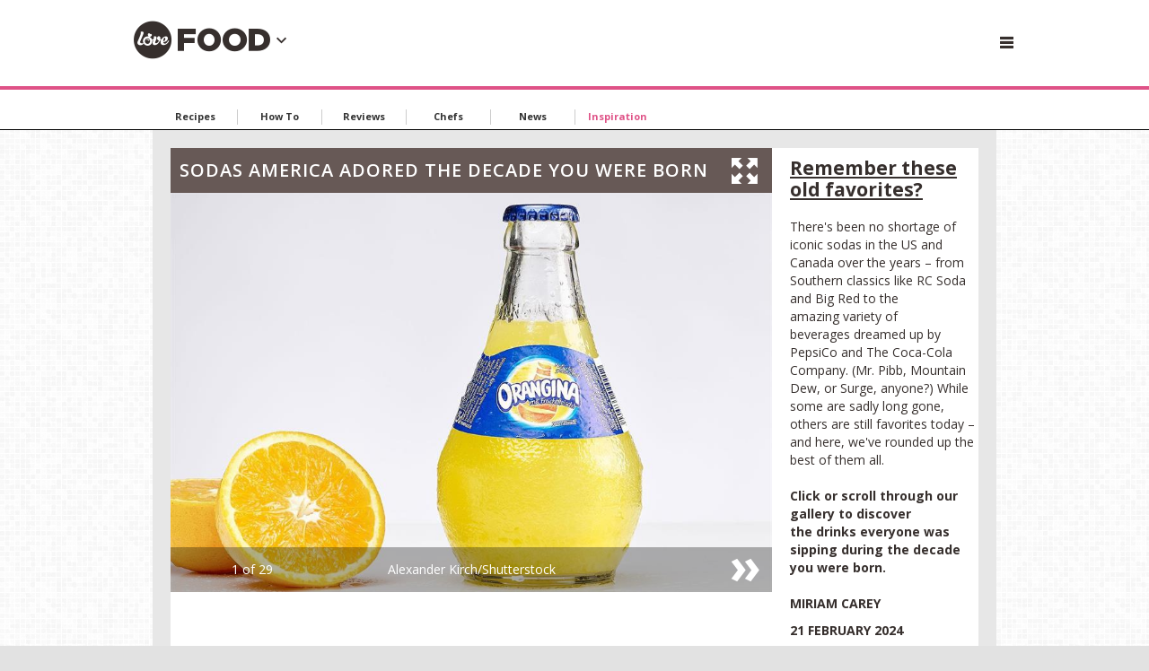

--- FILE ---
content_type: text/html; charset=utf-8
request_url: https://www.lovefood.com/galleries/109187/sodas-america-adored-the-decade-you-were-born?page=1
body_size: 20550
content:
<!DOCTYPE html>
<!--[if lt IE 7 ]><html class="ie ie7" lang="en" dir="ltr"> <![endif]-->
<!--[if lt IE 8 ]><html class="ie ie8" lang="en" dir="ltr"> <![endif]-->
<!--[if lt IE 9 ]><html class="ie ie9" lang="en" dir="ltr"> <![endif]-->
<!--[if (gt IE 9)|!(IE)]><!-->
<html lang="en" dir="ltr">
<!--<![endif]-->
<head>

    
    <meta charset="utf-8">
    <title>Sodas America adored the decade you were born | lovefood.com</title>
    <meta http-equiv="X-UA-Compatible" content="IE=edge,chrome=1">
    <meta name="robots" />
    <meta name="viewport" content="width=device-width, initial-scale=1.0">
    <link rel="canonical" href="https://www.lovefood.com/galleries/109187/sodas-america-adored-the-decade-you-were-born" />

    

        <link rel="stylesheet" href="/app/dist/vendor/perfect-scrollbar/jquery.perfect-scrollbar.css?v=3.53.0.2364">
        <link rel="stylesheet" href="/app/dist/partners/lovefood/styles/main.min.css?v=3.53.0.2364">

    <!--
    <PageMap>
        <DataObject type="thumbnail">
            <Attribute name="src" value="https://loveincorporated.blob.core.windows.net/contentimages/gallery/9078cccb-6909-4847-8df6-76eb07ec262b-57fe9d8e-b739-462a-be1e-74aaf3cfea46-orangina-bottle.jpg" />
            <Attribute name="width" value="130" />
            <Attribute name="height" value="130" />
        </DataObject>
    </PageMap>
    -->
    
        <link rel="amphtml" href="https://www.lovefood.com/galleries/amp/109187/sodas-america-adored-the-decade-you-were-born">

    <meta name="og:url" content="https://www.lovefood.com/galleries/109187/sodas-america-adored-the-decade-you-were-born">
    <meta name="og:site_name" content="lovefood.com">

        
    <meta name="Description" content="From Southern classics like RC Soda and Big Red to short-lived drinks like OK Soda, discover what everyone was sipping the decade you were born.">
    <meta name="og:title" content="Sodas America adored the decade you were born">
    <meta name="og:description" content="From Southern classics like RC Soda and Big Red to short-lived drinks like OK Soda, discover what everyone was sipping the decade you were born.">
    <meta name="og:image" content="https://loveincorporated.blob.core.windows.net/contentimages/main/e86a007b-d8a5-4367-9909-4a2f9629a6fe-57fe9d8e-b739-462a-be1e-74aaf3cfea46-orangina.jpg">

    
        <meta name="twitter:card" content="summary_large_image">
        <meta name="twitter:site" content="@lovefood">
        <meta name="twitter:creator" content="">
        <meta name="twitter:title" content="Sodas America adored the decade you were born | lovefood.com">
        <meta name="twitter:description" content="Lovefood.com is an award-winning collection of topical news, expert commentary, engaging opinion and the tastiest, most unctuous and mouth-watering recipes you could ever hope to find.">
        <meta name="twitter:image" content="https://loveincstatic.blob.core.windows.net/loveexploring/lovefood-compressor.jpg">
    

    
    <link rel="shortcut icon" href="/Assets_LM/img/favicons/favicon.ico">
    <link rel="apple-touch-icon" href="/Assets_LM/img/favicons/apple-touch-icon.png">
    <link rel="apple-touch-icon" sizes="57x57" href="/Assets_LM/img/favicons/apple-touch-icon-57x57-precomposed.png">
    <link rel="apple-touch-icon" sizes="72x72" href="/Assets_LM/img/favicons/apple-touch-icon-72x72-precomposed.png">
    <link rel="apple-touch-icon" sizes="114x114" href="/Assets_LM/img/favicons/apple-touch-icon-114x114-precomposed.png">
    <link rel="apple-touch-icon" sizes="144x144" href="/Assets_LM/img/favicons/apple-touch-icon-144x144-precomposed.png">

    
    <link href='https://fonts.googleapis.com/css?family=Bitter:400,400i,700|Open+Sans+Condensed:700|Open+Sans:400,600,700' rel='stylesheet' type='text/css'>

    
    
    
    <meta name="twitter:card" content="summary_large_image">
        <meta name="twitter:site" content="@lovefood">
    <meta name="twitter:creator" content="">
    <meta name="twitter:title" content="Sodas America adored the decade you were born">
    <meta name="twitter:description" content="From Southern classics like RC Soda and Big Red to short-lived drinks like OK Soda, discover what everyone was sipping the decade you were born.">
    <meta name="twitter:image" content="https://loveincorporated.blob.core.windows.net/contentimages/main/e86a007b-d8a5-4367-9909-4a2f9629a6fe-57fe9d8e-b739-462a-be1e-74aaf3cfea46-orangina.jpg">  






    <!-- Google Tag Manager -->
    <script>
        (function (w, d, s, l, i) {
            w[l] = w[l] || []; w[l].push({
                'gtm.start':
                    new Date().getTime(), event: 'gtm.js'
            }); var f = d.getElementsByTagName(s)[0],
                j = d.createElement(s), dl = l != 'dataLayer' ? '&l=' + l : ''; j.async = true; j.src =
                    'https://www.googletagmanager.com/gtm.js?id=' + i + dl; f.parentNode.insertBefore(j, f);
        })(window, document, 'script', 'dataLayer', 'GTM-T42RNFR');</script>
    <!-- End Google Tag Manager -->
    <!-- GA4 -->
    <!-- Google tag (gtag.js) -->
    <script async src="https://www.googletagmanager.com/gtag/js?id=G-W8HLCK9FCD"></script>
    <script>
        window.dataLayer = window.dataLayer || [];
        function gtag() { dataLayer.push(arguments); }
        gtag('js', new Date());

        gtag('config', 'G-W8HLCK9FCD');
    </script>

    <!--pinterest-->
    <meta name="p:domain_verify" content="f3161d8f6fb84d0788a77554c9b5713c" />
    <!--twitter-->
    <!-- Twitter universal website tag code -->
    <script>
        !function (e, t, n, s, u, a) {
            e.twq || (s = e.twq = function () {
                s.exe ? s.exe.apply(s, arguments) : s.queue.push(arguments);
            }, s.version = '1.1', s.queue = [], u = t.createElement(n), u.async = !0, u.src = '//static.ads-twitter.com/uwt.js',
                a = t.getElementsByTagName(n)[0], a.parentNode.insertBefore(u, a))
        }(window, document, 'script');
        // Insert Twitter Pixel ID and Standard Event data below
        twq('init', 'o0y66');
        twq('track', 'PageView');
    </script>
    <!-- End Twitter universal website tag code -->
            <script async="async" src=https://cdn.membrana.media/lvf/ym.js></script>

</head>
<body id="ng-app" ng-app="app">
	<!-- Google Tag Manager (noscript) -->
	<noscript>
		<iframe src="https://www.googletagmanager.com/ns.html?id=GTM-T42RNFR"
				height="0" width="0" style="display:none;visibility:hidden"></iframe>
	</noscript>
	<!-- End Google Tag Manager (noscript) -->
	<!--[if lt IE 7]>
		<p class="chromeframe">You are using an <strong>outdated</strong> browser. Please <a href="http://browsehappy.com/">upgrade your browser</a> or <a href="http://www.google.com/chromeframe/?redirect=true">activate Google Chrome Frame</a> to improve your experience.</p>
	<![endif]-->
	


<!-- Header -->
<div id="header-module" navigation-levels ng-mouseleave="closeAllNavLevels()">
    <header class="lm-header lm-header--gallery">

        <div class="lm-header__cont lm-header__cont--gallery">
            <!-- Desktop/Tablet Search -->
            <div class="lm-header__search">
                <!-- Top Search -->
                <form class="ng-cloak top-search top-search--header" ng-class="{ 'is-open': searchIsOpen }" action="/search" method="GET">
                    <div class="top-search__fieldset">
                        <button class="top-search__submit" type="submit">
                            <i class="top-search__icon"></i>
                        </button>
                        <input class="top-search__input" auto-focus type="text" name="q" placeholder="Search lovemoney" />
                    </div>
                </form>

            </div>

            <!-- Brand -->
            <div class="lm-header__brand lm-header__brand--gallery">
                <a class="lm-header__brand" href="http://www.lovefood.com">
                    <i class="lm-header__brand-icon lm-header__brand-icon--lovefood"></i>
                </a>
                <a class="" ng-click="brandSelectIsOpen = !brandSelectIsOpen; mobileNavOpen = false;">                
                    <div class="lm-header-arrow-cont lm-header-arrow-cont--lovefood" ng-cloak><i class="icon icon-arrow-down" ng-show="!brandSelectIsOpen"></i><i class="icon icon-arrow-up" ng-show="brandSelectIsOpen"></i></div>
                </a>
            </div>
         


            <!--&lt;!&ndash; Hamburger and Search Buttons &ndash;&gt;-->
            <div class="lm-header__actions">

                <a class="menu-btn menu-btn--gallery js-trigger--mobinav" data-target="#subnav-mobile" href="" ng-click="mobileNavOpen = !mobileNavOpen; brandSelectIsOpen = false;">
                    <i class="menu-btn__icon"></i>
                </a>

            </div>


            <div class="advert-relative advert-relative--gallery">
                    <!-- GPT AdSlot 1 for Ad unit 'lf_ros_div-ad-billboard' ### Size: [[320,50],[728,90],[970,250]] -->
    <div class="advert advert--billboard" data-ng-dfp-ad="div-gpt-ad-4648567-1" data-ng-dfp-ad-container>

    </div>
    <!-- End AdSlot 1 -->


            </div>


        </div>
        <div class="lm-header__brand-wrapper lm-header__brand-wrapper--gallery">
            <div class="lm-header__brand-select" ng-class="{ 'is-open': brandSelectIsOpen }">

                <ul class="lm-header__brand-select-list">

                    <li class="lm-header__brand-select-item">
                        <a class="lm-header__brand-select-link lm-header__brand-select-link--lm" href="http://www.lovemoney.com">
                            <span class="lm-header__brand-select-item-link lm-header__brand-select-item-link--lm">
                                <i class="lm-header__brand-select-icon lm-header__brand-select-icon--lm"></i>
                            </span>
                        </a>
                    </li>

                    <li class="lm-header__brand-select-item-line"></li>

                    <li class="lm-header__brand-select-item">
                        <a class="lm-header__brand-select-link lm-header__brand-select-link--le" href="http://www.loveexploring.com">
                            <span class="lm-header__brand-select-item-link lm-header__brand-select-item-link--le">
                                <i class="lm-header__brand-select-icon lm-header__brand-select-icon--le"></i>
                            </span>
                        </a>
                    </li>

                    <li class="lm-header__brand-select-item-line"></li>

                    <li class="lm-header__brand-select-item">
                        <a class="lm-header__brand-select-link lm-header__brand-select-link--lp" href="http://www.loveproperty.com">
                            <span class="lm-header__brand-select-item-link lm-header__brand-select-item-link--lp">
                                <i class="lm-header__brand-select-icon lm-header__brand-select-icon--lp"></i>
                            </span>
                        </a>
                    </li>

                </ul>
                
            </div>
        </div>        
    </header>

    <section class="subnav-wrapper">
        <nav class="subnav ng-cloak" id="subnav-mobile" ng-show="mobileNavOpen">
            <div class="subnav__cont">

                <!-- Top Search -->
                <form class="top-search" action="/search" method="GET">
                    <div class="top-search__fieldset">
                        <button class="top-search__submit" type="submit">
                            <i class="top-search__icon"></i>
                        </button>
                        <input class="top-search__input" type="text" name="q" placeholder="Search lovefood" />
                    </div>
                </form>

                <a class="subnav__heading" href="/Topics/recipes">Recipes</a>
                <a class="subnav__heading" href="/Topics/how-to">How To</a>
                <a class="subnav__heading" href="/Topics/reviews">Reviews</a>
                <a class="subnav__heading" href="/Topics/chefs">Chefs</a>
                <a class="subnav__heading" href="/Topics/news">News</a>
                <a class="subnav__heading" href="/Topics/inspiration">Inspiration</a>

                    <a class="subnav__heading" href="https://www.loveincorporated.com/issue/wsfed?wa=wsignin1.0&amp;wtrealm=http%3A%2F%2Fwww.lovemoney.com%2F&amp;wctx=rm%3D1%26id%3D%26ru%3D%252Fgalleries%252F109187%252Fsodas-america-adored-the-decade-you-were-born%253Fpage%253D1&amp;wct=2026-01-20T04%3A58%3A52Z&amp;wreply=https%3A%2F%2Fwww.lovefood.com%2F">Sign In</a>

            </div>
        </nav>
    </section>
</div>



<!-- Page Nav -->
<nav class="page-nav__wrapper page-nav--topics">
    <div class="page-nav__content ps-container">
        <div class="page-nav__body-wrapper">
            <ul class="page-nav__body">
                <li class="page-nav__item">
                    <a class="page-nav__link" href="/Topics/recipes" data-topic-id="recipes">
                        Recipes
                    </a>
                </li>
                <li class="page-nav__item">
                    <a class="page-nav__link" href="/Topics/how-to" data-topic-id="how-to">
                        How To
                    </a>
                </li>
                <li class="page-nav__item">
                    <a class="page-nav__link" href="/Topics/reviews" data-topic-id="reviews">
                        Reviews
                    </a>
                </li>
                <li class="page-nav__item">
                    <a class="page-nav__link" href="/Topics/chefs" data-topic-id="chefs">
                        Chefs
                    </a>
                </li>
                <li class="page-nav__item">
                    <a class="page-nav__link" href="/Topics/news" data-topic-id="news">
                        News
                    </a>
                </li>           
                <li class="page-nav__item">
                    <a class="page-nav__link" href="/Topics/inspiration" data-topic-id="inspiration">
                        Inspiration
                    </a>
                </li>
            </ul>           
        </div>
    </div>

    <div>

        <div class="page-nav__arrow page-nav__arrow--reversed" onclick="navScroller.scrollTopics('prev', this);">

            <i class="icon icon-arrow"></i>

        </div>

        <div class="page-nav__arrow page-nav__arrow--right" onclick="navScroller.scrollTopics('next', this);">

            <i class="icon icon-arrow"></i>

        </div>

    </div>

</nav>
	<section>
		








<script>
        var basePath = '/galleries/109187/sodas-america-adored-the-decade-you-were-born';
        var pageNumber = '1';
</script>

<section>


	<sticky-ads sticky-class="ad-fixed--wallpaper">

			<div class="advert advert--wallpaper div-ad-wallpaper" id="lf_ros_div-ad-wallpaper">
			</div>
			<div class="advert advert--wallpaper" id="lf_ros_div-ad-adhesion"></div>
			<div class="advert advert--wallpaper" id="lf_ros_div-ad-infeed"></div>
			<div class="advert advert--wallpaper" id="lf_ros_div-ad-inimage"></div>
			<div class="advert advert--wallpaper" id="lf_ros_div-ad-native"></div>

	</sticky-ads>

    <div class="skyscraper-ad" sticky-class="advert-fixed--skyscraper">

        <div class="skyscraper-ad__cont">

            <div class="advert advert--sky advert--sky-l" id="lf_ros_div-ad-skyscraper-l">
            </div>

        </div>
        <div class="skyscraper-ad__cont skyscraper-ad__spacer"></div>

    </div>
    <sticky-ads class="skyscraper-ad skyscraper-ad--right" sticky-class="advert-fixed--skyscraper">

        <div class="skyscraper-ad__cont skyscraper-ad__spacer"></div>
        <div class="skyscraper-ad__cont">

            <div class="advert advert--sky advert--sky-r" id="lf_ros_div-ad-skyscraper-r">
            </div>

        </div>
    </sticky-ads>

    <to-top threshold="50" element-to-stick=".island" element-outside="true" footer-clearance=".newsletter--footer"></to-top>

    <div class="wrapper" ng-controller="GalleryController as vm">


        <section class="island">
            <div class="content">
                <section class="content__item">

                    <!-- Gallery -->
                    

<script type="text/javascript">

    var imageArray = {"Id":109187,"ContentType":10,"Title":"Sodas America adored the decade you were born","Promo":"From Southern classics like RC Soda and Big Red to short-lived drinks like OK Soda, discover what everyone was sipping the decade you were born.","TopicTagId":2269,"TopicTagName":"Inspiration","TopicTagSlug":"inspiration","Body":"\u003cp\u003eThere\u0026#39;s been no shortage of iconic sodas in the US and Canada over the years \u0026ndash;\u0026nbsp;from Southern classics like RC Soda and Big Red\u0026nbsp;to the amazing\u0026nbsp;variety of beverages\u0026nbsp;dreamed up by PepsiCo and The Coca-Cola Company. (Mr. Pibb, Mountain Dew,\u0026nbsp;or Surge, anyone?)\u0026nbsp;While some are sadly long gone, others are still favorites today \u0026ndash; and here, we\u0026#39;ve rounded up the best of them all.\u003c/p\u003e\n","More":null,"BodyImageUrl":"https://loveincorporated.blob.core.windows.net/contentimages/body/e86a007b-d8a5-4367-9909-4a2f9629a6fe-57fe9d8e-b739-462a-be1e-74aaf3cfea46-orangina.jpg","MainImageUrl":"https://loveincorporated.blob.core.windows.net/contentimages/main/e86a007b-d8a5-4367-9909-4a2f9629a6fe-57fe9d8e-b739-462a-be1e-74aaf3cfea46-orangina.jpg","PublishDate":"\/Date(1708473600000)\/","UpdatedDate":null,"TurnOffAdverts":false,"TotalComments":0,"ReturnUrl":"/galleries/109187/sodas-america-adored-the-decade-you-were-born","AddId":null,"UrlTitle":"sodas-america-adored-the-decade-you-were-born","AmpUrl":"/galleries/amp/109187/sodas-america-adored-the-decade-you-were-born","MediaItemCount":29,"AuthorDisplayName":"Miriam Carey","GalleryMediaItems":[{"Id":6006933,"MediaType":2,"Page":1,"Caption":"\u003cp\u003eThere\u0026#39;s been no shortage of iconic sodas in the US and Canada over the years \u0026ndash;\u0026nbsp;from Southern classics like RC Soda and Big Red\u0026nbsp;to the amazing\u0026nbsp;variety of beverages\u0026nbsp;dreamed up by PepsiCo and The Coca-Cola Company. (Mr. Pibb, Mountain Dew,\u0026nbsp;or Surge, anyone?)\u0026nbsp;While some are sadly long gone, others are still favorites today \u0026ndash; and here, we\u0026#39;ve rounded up the best of them all.\u003c/p\u003e\n\n\u003cp\u003e\u003cstrong\u003eClick or scroll through our gallery to discover the\u0026nbsp;drinks everyone was sipping during the decade you were born.\u003c/strong\u003e\u003c/p\u003e\n","VideoEmbedCode":null,"ImageUrl":"https://loveincorporated.blob.core.windows.net/contentimages/gallery/9078cccb-6909-4847-8df6-76eb07ec262b-57fe9d8e-b739-462a-be1e-74aaf3cfea46-orangina-bottle.jpg","ImageAltText":"Remember these old favorites?","Author":"Alexander Kirch/Shutterstock","Title":"Remember these old favorites?"},{"Id":5961926,"MediaType":2,"Page":2,"Caption":"\u003cp\u003eFounded in 1904, Canada Dry was \u0026ndash;\u0026nbsp;and still is \u0026ndash;\u0026nbsp;known mainly for its ginger ale. However,\u0026nbsp;over the years the brand\u0026nbsp;has experimented with lots of other sodas. In the 1940s, the company made its first foray into the cola market with Spur. It was discontinued in the late 1950s, but a low-caffeine version was briefly\u0026nbsp;brought back to life in the early 1980s.\u0026nbsp;\u003c/p\u003e\n","VideoEmbedCode":null,"ImageUrl":"https://loveincorporated.blob.core.windows.net/contentimages/gallery/e485b0ac-b845-4f2b-b365-e865ba902fcb-canadiansodas_spurcola.jpg","ImageAltText":"1940s: Spur cola","Author":"Brian/Flickr/CC BY 2.0","Title":"1940s: Spur cola"},{"Id":1068870,"MediaType":2,"Page":3,"Caption":"\u003cp dir=\"ltr\"\u003eBy the 1940s, Coca-Cola was well on its way to becoming the manufacturing giant it is today. During the Second World War, bottles were sent\u0026nbsp;to Asia, Europe, and North Africa, so North American servicemen and women could get hold of the drink for a nickel (four pence) wherever they were in the world. More than five\u0026nbsp;billion bottles were drunk by the military during the conflict, and the drink was introduced to lots of new\u0026nbsp;countries, leading to a massive period of global growth for the brand.\u0026nbsp;\u003c/p\u003e\n","VideoEmbedCode":null,"ImageUrl":"https://loveincorporated.blob.core.windows.net/contentimages/gallery/ae611857-d1ff-45af-8078-32374e4f63f4-Coca-Cola.jpg","ImageAltText":"1940s: Coca-Cola","Author":"Coca-Cola/Wyeth N. C./Wikimedia Commons/No Restrictions","Title":"1940s: Coca-Cola"},{"Id":1068871,"MediaType":2,"Page":4,"Caption":"\u003cp dir=\"ltr\"\u003eIt\u0026#39;s not such a big national player anymore, but in the 1940s this Georgia-based soda brand poured money into print and TV ads featuring popular celebrities of the time, including\u0026nbsp;Joan Crawford, Betty Grable, and Bing Crosby. It had a big fan base in the Southern United States, and country singer Bill Lister even recorded a song about drinking\u0026nbsp;RC Cola (short for Royal Crown Cola) with a Moon Pie (a chocolate cookie\u0026nbsp;with a marshmallow center). The pairing is still a local favorite \u0026ndash; and there\u0026#39;s\u0026nbsp;an annual \u0026#39;RC-MoonPie Festival\u0026#39; in Bell Buckle, Tennessee.\u003c/p\u003e\n","VideoEmbedCode":null,"ImageUrl":"https://loveincorporated.blob.core.windows.net/contentimages/gallery/e887713a-a09d-4b4a-a455-58f76aeea321-RC_Cola.jpg","ImageAltText":"1940s: RC Soda","Author":"Dave Fey/Flickr/CC BY 2.0","Title":"1940s: RC Soda"},{"Id":5966464,"MediaType":2,"Page":5,"Caption":"\u003cp\u003eOriginally known as Ward\u0026#39;s Orange Crush, this fizzy citrus soda was first introduced in 1911\u0026nbsp;and quickly became popular. But it was after the Second World War\u0026nbsp;that Orange Crush\u0026nbsp;really took off, with\u0026nbsp;its\u0026nbsp;distinctive brown bottles making it easily recognizable. Over the years, Crush introduced many new flavors \u0026ndash; and\u0026nbsp;though\u0026nbsp;the glass bottles are long gone, the brand is\u0026nbsp;still a big player in the soft drinks market.\u0026nbsp;\u003c/p\u003e\n","VideoEmbedCode":null,"ImageUrl":"https://loveincorporated.blob.core.windows.net/contentimages/gallery/d1ff62d4-5e9c-473c-9480-6afc5bd2b8c6-americansodas_orangecrush.jpg","ImageAltText":"1940s: Orange Crush","Author":"Dave/Flickr/CC BY 2.0","Title":"1940s: Orange Crush"},{"Id":1068869,"MediaType":2,"Page":6,"Caption":"\u003cp dir=\"ltr\"\u003eAn old-fashioned term for Scotch whisky, Mountain Dew was developed as a mixer\u0026nbsp;by brothers Barney and Ally Hartman in the 1940s. The bright green drink was first bottled in Knoxville and Johnson City, Tennessee, and Marion, Virginia. It wasn\u0026#39;t available nationwide until the Pepsi-Cola Company (now PepsiCo) bought the brand in 1964 \u0026ndash; and it\u0026#39;s still going strong today. Though it was originally citrus-flavored, there\u0026#39;s now a multitude of Mountain Dew varieties on offer.\u0026nbsp;\u003c/p\u003e\n","VideoEmbedCode":null,"ImageUrl":"https://loveincorporated.blob.core.windows.net/contentimages/gallery/3df6703f-5cee-4b04-9392-3be2f36d6fb4-Mountain_dew.jpg","ImageAltText":"1940s: Mountain Dew","Author":"Archive Photos/Getty Images","Title":"1940s: Mountain Dew"},{"Id":1068872,"MediaType":2,"Page":7,"Caption":"\u003cp dir=\"ltr\"\u003eDid you know Fanta was created\u0026nbsp;in Nazi Germany? Or that, due to food\u0026nbsp;shortages,\u0026nbsp;its original ingredients were waste products such as apple fibers, cider mash, and whey (the cheese by-product)? After the Second World War, Coca-Cola\u0026rsquo;s extremely popular second brand was given a recipe update, and was brought over to North America.\u003c/p\u003e\n","VideoEmbedCode":null,"ImageUrl":"https://loveincorporated.blob.core.windows.net/contentimages/gallery/d9e4efff-e5d2-4801-85c3-c944a2558729-Fanta.jpg","ImageAltText":"1950s: Fanta","Author":"fantagreatbritain/Facebook","Title":"1950s: Fanta"},{"Id":5954737,"MediaType":2,"Page":8,"Caption":"\u003cp\u003eDiet sodas ruled the 1950s. The Kirsch Bottling Company of Brooklyn pioneered the trend with the release of No-Cal ginger ale \u0026ndash; but it was Royal Crown Cola that\u0026nbsp;took its product Diet Rite Cola nationwide in 1958. At first, the brand targeted diabetics, and the soda\u0026nbsp;was sold in the medicine section of\u0026nbsp;grocery stores. However, it quickly went mainstream, and by 1960 it was\u0026nbsp;the fourth bestselling soft drink in the USA.\u0026nbsp;\u003c/p\u003e\n","VideoEmbedCode":null,"ImageUrl":"https://loveincorporated.blob.core.windows.net/contentimages/gallery/a6abf753-1be4-42e4-81f3-ceaa7984538f-americansodas_diet_rite_cola.jpg","ImageAltText":"1950s: Diet Rite","Author":"RC Cola/Mid-Century Press/Flickr/CC BY 2.0","Title":"1950s: Diet Rite"},{"Id":1068874,"MediaType":2,"Page":9,"Caption":"\u003cp dir=\"ltr\"\u003eStill a favorite in Southern states, Big Red was one of the first red cream sodas. Flavored with vanilla, lemon, and orange oil, the drink was created\u0026nbsp;by R.H. Roark and Grover C. Thomsen in Waco, Texas,\u0026nbsp;in the 1930s. Originally named Sun Tang Red Cream Soda, the drink wasn\u0026#39;t referred to as Big Red, as it\u0026#39;s known today,\u0026nbsp;until\u0026nbsp;the late 1960s.\u003c/p\u003e\n","VideoEmbedCode":null,"ImageUrl":"https://loveincorporated.blob.core.windows.net/contentimages/gallery/67d062c0-d661-49c9-8d5e-50b845d3c991-Big_Red_Soda.jpg","ImageAltText":"1950s: Big Red","Author":"Dennis Brown/Wikimedia Commons/CC BY-SA 3.0","Title":"1950s: Big Red"},{"Id":1068895,"MediaType":2,"Page":10,"Caption":"\u003cp\u003eCoca-Cola\u0026rsquo;s lemon and lime cousin,\u0026nbsp;Sprite started life in Germany as Fanta Klara Zitrone (Fanta Clear Lemon) before it was introduced\u0026nbsp;to America in 1961\u0026nbsp;as a rival to 7UP. It has always come in a refreshing green bottle or can (similar to 7UP), and is still one of the most popular soft drinks in the world.\u003c/p\u003e\n","VideoEmbedCode":null,"ImageUrl":"https://loveincorporated.blob.core.windows.net/contentimages/gallery/a51c6329-c7aa-4613-9d67-9193d254c280-Sprite.jpg","ImageAltText":"1960s: Sprite","Author":"Andrey Armyagov/Shutterstock","Title":"1960s: Sprite"},{"Id":1068877,"MediaType":2,"Page":11,"Caption":"\u003cp dir=\"ltr\"\u003eDiet Pepsi started life in 1964\u0026nbsp;as Patio Diet Cola, before a swift rebrand the following year. It was the first diet cola marketed and sold\u0026nbsp;across the USA \u0026ndash; and in the 1960s and 1970s its main rival was Coca-Cola\u0026#39;s\u0026nbsp;Tab, before Diet Coke came along in 1982. Diet Pepsi\u0026nbsp;faced criticism in 2015, when\u0026nbsp;controversial ingredient aspartame (a sweetener) was replaced with sucralose; many fans said the taste changed.\u003c/p\u003e\n","VideoEmbedCode":null,"ImageUrl":"https://loveincorporated.blob.core.windows.net/contentimages/gallery/8407f349-deed-41bd-ac83-ff69a8e03911-Diet_pepsi.jpg","ImageAltText":"1960s: Diet Pepsi","Author":"DenisMArt/Shutterstock","Title":"1960s: Diet Pepsi"},{"Id":5962435,"MediaType":2,"Page":12,"Caption":"\u003cp\u003eCanada Dry\u0026#39;s grapefruit-flavored soda Wink hit shelves in 1965, and was marketed as \u0026#39;the sassy one,\u0026#39;\u0026nbsp;with tongue-in-cheek ad campaigns to match. You can still find it if you search hard enough, though not in the wonderful\u0026nbsp;green glass bottles soda fans loved back in the day.\u003c/p\u003e\n","VideoEmbedCode":null,"ImageUrl":"https://loveincorporated.blob.core.windows.net/contentimages/gallery/b868ac84-0a20-4714-9d0f-e0f3075241e3-canadiansodas_wink.jpg","ImageAltText":"1960s: Wink","Author":"Lori Strobel/Flickr/CC BY 2.0","Title":"1960s: Wink"},{"Id":1068878,"MediaType":2,"Page":13,"Caption":"\u003cp dir=\"ltr\"\u003eGatorade\u0026nbsp;was created by scientists in a lab at the University of Florida in 1965, and is\u0026nbsp;named after the university\u0026#39;s sports teams,\u0026nbsp;the Florida Gators. Purchased by PepsiCo in 2000, it\u0026#39;s often credited as the first-ever sports drink (although British brand Lucozade actually dates back to 1927). It\u0026#39;s\u0026nbsp;now available in over 80 countries.\u0026nbsp;\u003c/p\u003e\n","VideoEmbedCode":null,"ImageUrl":"https://loveincorporated.blob.core.windows.net/contentimages/gallery/6a44db48-8ee2-467d-82cb-28246b59088c-Gatorade.jpg","ImageAltText":"1960s: Gatorade","Author":"Gatorade/Facebook","Title":"1960s: Gatorade"},{"Id":1068879,"MediaType":2,"Page":14,"Caption":"\u003cp dir=\"ltr\"\u003eDo you remember Teem? On shelves from the 1960s to the 1980s, it was a lemon and lime\u0026ndash;flavored\u0026nbsp;soda created by the Pepsi-Cola Company (now PepsiCo) as a rival to 7UP\u0026nbsp;and Sprite. It had many fans, but after two decades it was axed and replaced by another citrus drink called Slice (which, in turn, was later replaced by\u0026nbsp;Sierra Mist).\u0026nbsp;\u003c/p\u003e\n","VideoEmbedCode":null,"ImageUrl":"https://loveincorporated.blob.core.windows.net/contentimages/gallery/c2b64c03-0731-495c-8128-fb8f67127a80-Teem.jpg","ImageAltText":"1960s: Teem","Author":"Roadsidepictures/Flickr/CC BY-NC-ND 2.0","Title":"1960s: Teem"},{"Id":1068880,"MediaType":2,"Page":15,"Caption":"\u003cp dir=\"ltr\"\u003eMr. Pibb debuted in Southern US markets in 1972, with fruity, spicy notes similar to Dr Pepper. Interestingly, The Coca-Cola Company originally wanted to call it Peppo, but\u0026nbsp;wasn\u0026rsquo;t allowed because the name was too similar to its competitor. While the original Mr. Pibb is no longer available to buy, a reformulation of the drink, Pibb Xtra, is on shelves today.\u003c/p\u003e\n","VideoEmbedCode":null,"ImageUrl":"https://loveincorporated.blob.core.windows.net/contentimages/gallery/6c5035c0-c471-481d-b33d-dae6f7d19ede-Mr_Pibb.jpg","ImageAltText":"1970s: Mr. Pibb ","Author":"Andrew Filer/Flickr/CC BY-SA 2.0","Title":"1970s: Mr. Pibb "},{"Id":1068881,"MediaType":2,"Page":16,"Caption":"\u003cp dir=\"ltr\"\u003eIntroduced in 1979 by The Coca-Cola Company to compete with Pepsi\u0026rsquo;s Mountain Dew, this groovy\u0026nbsp;citrus-flavored soda encapsulated the vibe of the decade. Its name is thought to have been inspired by\u0026nbsp;the 1966 Donovan song \u003cem\u003eMellow Yellow\u003c/em\u003e. Limited-edition cherry, peach, and melon versions were later launched, but it\u0026#39;s the\u0026nbsp;original\u0026nbsp;that\u0026#39;s still on sale today.\u003c/p\u003e\n","VideoEmbedCode":null,"ImageUrl":"https://loveincorporated.blob.core.windows.net/contentimages/gallery/9321a404-f68a-4d77-8577-366c27b9fa27-Mello_Yello.jpg","ImageAltText":"1970s: Mello Yello","Author":"Jordan Richmond/Flickr/CC BY 2.0","Title":"1970s: Mello Yello"},{"Id":1068882,"MediaType":2,"Page":17,"Caption":"\u003cp dir=\"ltr\"\u003eInspired by the smell of different fruit syrups mixing in the air at a soda fountain, pharmacist Charles Alderton created Dr Pepper in the late 19th century. Fast-forward to the 1970s and its marketing slogan claimed it was still \u0026#39;the most original soft drink ever in the whole wide world.\u0026#39;\u0026nbsp;This was the decade of its much-loved jingle, \u0026#39;Wouldn\u0026rsquo;t you like to be a Pepper too?\u0026#39;\u003c/p\u003e\n","VideoEmbedCode":null,"ImageUrl":"https://loveincorporated.blob.core.windows.net/contentimages/gallery/4426249a-39f8-42f2-912a-7c74bfe83f1a-Dr_Pepper.jpg","ImageAltText":"1970s: Dr Pepper ","Author":"Roadsidepictures/Flickr/CC BY-NC-ND 2.0","Title":"1970s: Dr Pepper "},{"Id":1068883,"MediaType":2,"Page":18,"Caption":"\u003cp dir=\"ltr\"\u003eIn a rush to keep up with the diet soda industry, The Coca-Cola Company launched Tab. However, it quickly suffered two obstacles: its first sweetener, cyclamate, was banned,\u0026nbsp;and its replacement, saccharin, was getting bad press. Nonetheless, it managed to gain fans \u0026ndash;\u0026nbsp;and by 1980 it was the best-selling diet soda in the United\u0026nbsp;States. At one point, six different flavors were available, including root beer and black cherry. Sales steadily fell after the introduction of Diet Coke in 1982, and\u0026nbsp;Tab\u0026nbsp;was eventually discontinued in 2020.\u0026nbsp;\u003c/p\u003e\n","VideoEmbedCode":null,"ImageUrl":"https://loveincorporated.blob.core.windows.net/contentimages/gallery/23166c4f-2c43-4b85-911b-45adb111bd40-TaB.jpg","ImageAltText":"1970s: Tab","Author":"rchappo2002/Flickr/CC BY-NC-ND 2.0","Title":"1970s: Tab"},{"Id":1068884,"MediaType":2,"Page":19,"Caption":"\u003cp dir=\"ltr\"\u003eOne of the most famous brands to be born in the 1980s, Diet Coke positioned itself as a great drink that just so happened to be diet-friendly, with its\u0026nbsp;famous tagline, \u0026#39;Just for the taste of it.\u0026#39;\u0026nbsp;It launched with a\u0026nbsp;commercial\u0026nbsp;featuring\u0026nbsp;The Rockettes, filmed at New York\u0026#39;s Radio City Music Hall \u0026ndash; and\u0026nbsp;by the end of 1983, it was the best-selling diet soda in the USA.\u003c/p\u003e\n","VideoEmbedCode":null,"ImageUrl":"https://loveincorporated.blob.core.windows.net/contentimages/gallery/1941a696-e297-4fda-aaa0-d1f7da6edbc8-diet_coke.jpg","ImageAltText":"1980s: Diet Coke","Author":"Coca-Cola/José Roitberg/Flickr/CC BY-NC-ND 2.0","Title":"1980s: Diet Coke"},{"Id":1068885,"MediaType":2,"Page":20,"Caption":"\u003cp dir=\"ltr\"\u003eFirst launched in France in 1935, Orangina\u0026#39;s\u0026nbsp;famous\u0026nbsp;pear-shaped bottles reached North America in the mid-1980s. The sparkling soft drink, made with orange juice and pulp, is known for its bold advertising campaigns, as well as its catchphrase, \u0026#39;Shake the bottle, wake the drink.\u0026#39;\u003c/p\u003e\n","VideoEmbedCode":null,"ImageUrl":"https://loveincorporated.blob.core.windows.net/contentimages/gallery/57fe9d8e-b739-462a-be1e-74aaf3cfea46-orangina-bottle.jpg","ImageAltText":"1980s: Orangina ","Author":"Alexander Kirch/Shutterstock","Title":"1980s: Orangina "},{"Id":1068886,"MediaType":2,"Page":21,"Caption":"\u003cp dir=\"ltr\"\u003eParticularly popular with children and teens, this fruity twist on Coke was launched in the US in the 1980s, and quickly built a fan base. By the end of its first year, it was among the country\u0026#39;s 10 best-selling soft drinks. Unlike many other sodas on this list, Cherry Coke sales are still going strong, though experiments with hybrid flavors, like Black Cherry Vanilla, were more short-lived.\u0026nbsp;\u003c/p\u003e\n","VideoEmbedCode":null,"ImageUrl":"https://loveincorporated.blob.core.windows.net/contentimages/gallery/068d5c1e-8e74-4816-8216-84aac6b072aa-Cherry_coke.jpg","ImageAltText":"1980s: Cherry Coke","Author":"Like_the_Grand_Canyon/Flickr/CC BY-NC 2.0","Title":"1980s: Cherry Coke"},{"Id":5959045,"MediaType":2,"Page":22,"Caption":"\u003cp\u003eInvented just after Coca-Cola in 1893, Pepsi had always lagged slightly behind its competitor. But something unexpected happened in the mid-1980s. When Coca-Cola changed its classic formula and launched \u0026#39;New Coke\u0026#39;\u0026nbsp;(the unofficial name for Coca-Cola\u0026#39;s reformulation) in 1985, it upset customers so much that Pepsi was able to temporarily\u0026nbsp;take the top spot. Coca-Cola quickly returned to its old recipe to\u0026nbsp;win its fans back.\u003c/p\u003e\n","VideoEmbedCode":null,"ImageUrl":"https://loveincorporated.blob.core.windows.net/contentimages/gallery/229ea7d3-96dc-424a-b426-acd7e8997d49-americansodas_pepsi.jpg","ImageAltText":"1980s: Pepsi","Author":"Zety Akhzar/Shutterstock","Title":"1980s: Pepsi"},{"Id":1068888,"MediaType":2,"Page":23,"Caption":"\u003cp dir=\"ltr\"\u003eExtreme sports, cool athletes, and ski events are\u0026nbsp;what Red Bull came to be associated with in the 1990s. The sweet soft drink, featuring taurine and caffeine, was based on the Thai energy drink Krating Daeng, which is still on sale today. When Austrian entrepreneur Dietrich Mateschitz met its creator, Chaleo Yoovidhya, they decided to launch it globally as Red Bull. Today, it\u0026#39;s sold in over 170 countries.\u0026nbsp;\u003c/p\u003e\n","VideoEmbedCode":null,"ImageUrl":"https://loveincorporated.blob.core.windows.net/contentimages/gallery/30cf3fac-37a0-4298-822a-3396b295e786-red_bull.jpg","ImageAltText":"1990s: Red Bull","Author":"monticello/Shutterstock","Title":"1990s: Red Bull"},{"Id":1068889,"MediaType":2,"Page":24,"Caption":"\u003cp dir=\"ltr\"\u003eStill trying to find a way to top Pepsi\u0026rsquo;s Mountain Dew, The Coca-Cola Company launched a citrus drink called Surge in 1996. It had a bright green can, and was marketed as having a \u0026#39;hardcore\u0026#39;\u0026nbsp;edge. After being phased out in 2003, it made a comeback in 2018. Today it can be found at Burger King chains with Coca-Cola Freestyle machines.\u003c/p\u003e\n","VideoEmbedCode":null,"ImageUrl":"https://loveincorporated.blob.core.windows.net/contentimages/gallery/ce137aad-c680-403f-8ec7-d2c766bc76db-Surge.jpg","ImageAltText":"1990s: Surge","Author":"Magnus Kolstad/Flickr/CC BY-ND 2.0","Title":"1990s: Surge"},{"Id":1068890,"MediaType":2,"Page":25,"Caption":"\u003cp dir=\"ltr\"\u003eThis strange soda brand was brought out by Coca-Cola in the 1990s to try and capture the cynical Generation X market. Commercials for the drink\u0026nbsp;focused on how it made you feel instead of its flavor, and the name was picked because research showed \u0026#39;OK\u0026#39;\u0026nbsp;was the second most recognizable word\u0026nbsp;in the world (after \u0026#39;Coke\u0026#39;). Gen X were suitably unimpressed though, and the soda was discontinued in 1995.\u0026nbsp;\u003c/p\u003e\n","VideoEmbedCode":null,"ImageUrl":"https://loveincorporated.blob.core.windows.net/contentimages/gallery/1a4f9e1e-9d81-41f5-b8bc-a70a071935b1-OK_soda.jpg","ImageAltText":"1990s: OK Soda","Author":"like_the_grand_canyon/Flickr/CC BY-NC 2.0","Title":"1990s: OK Soda"},{"Id":6006349,"MediaType":2,"Page":26,"Caption":"\u003cp\u003eLaunched in 1996 by flavored water company Clearly Canadian, Orbitz was a fruity, non-fizzy beverage dotted with colored gelatin balls. It looked just like a lava lamp in a glass bottle, and came in six exotic\u0026nbsp;flavors \u0026ndash; including vanilla orange, pineapple banana cherry coconut, and raspberry citrus. However, despite its striking looks, it failed to ever really take off, and was discontinued in 1999. These days, unopened bottles sell at inflated prices on\u0026nbsp;eBay.\u003c/p\u003e\n","VideoEmbedCode":null,"ImageUrl":"https://loveincorporated.blob.core.windows.net/contentimages/gallery/5429cf8a-700a-456d-b61e-b2a9a66adf2e-orbitz-soda.jpg","ImageAltText":"1990s: Orbitz","Author":"Orbitz Soft Drink/Wikimedia Commons/Public Domain","Title":"1990s: Orbitz"},{"Id":1068891,"MediaType":2,"Page":27,"Caption":"\u003cp dir=\"ltr\"\u003eIf you thought the cola wars were put to bed in the Nineties, you were wrong. In the early 2000s, Pepsi brought out Pepsi Twist\u0026nbsp;\u0026ndash; a take on its classic drink with a hint of lemon \u0026ndash; to\u0026nbsp;try and extend\u0026nbsp;the brand\u0026#39;s reach. It was tested in Minnesota and Texas before being rolled out nationally and internationally, though it was discontinued in the US in 2006.\u0026nbsp;\u003c/p\u003e\n","VideoEmbedCode":null,"ImageUrl":"https://loveincorporated.blob.core.windows.net/contentimages/gallery/99c5e814-c841-4e07-bde1-66015ad16b21-Pepsi_Twist.jpg","ImageAltText":"2000s: Pepsi Twist","Author":"Like_the_Grand_Canyon/Flickr/CC BY-NC 2.0","Title":"2000s: Pepsi Twist"},{"Id":1068892,"MediaType":2,"Page":28,"Caption":"\u003cp dir=\"ltr\"\u003eIf this logo looks familiar, that\u0026#39;s because it\u0026#39;s 7UP \u0026ndash; but flipped around. A stronger-tasting, caffeinated version, dnL was released by Cadbury Schweppes in 2002, with the slogan \u0026#39;Turn your thirst upside-down,\u0026#39;\u0026nbsp;only to be discontinued three years later. Poor marketing was blamed for its failure to take off.\u003c/p\u003e\n","VideoEmbedCode":null,"ImageUrl":"https://loveincorporated.blob.core.windows.net/contentimages/gallery/a6db5406-0789-4fa5-8b60-08465f6bb5b4-DnL.jpg","ImageAltText":"2000s: dnL","Author":"Archie McPhee/Flickr/CC BY-NC 2.0","Title":"2000s: dnL"},{"Id":1068893,"MediaType":2,"Page":29,"Caption":"\u003cp\u003eWhen Coke Zero arrived in 2005, people wanted to know how it differed from Coca-Cola\u0026rsquo;s existing diet soda. The answer is that it\u0026nbsp;tastes just like regular Coke (though hardcore Coca-Cola drinkers may disagree), whereas Diet Coke has a lighter flavor. It was replaced by Coca-Cola Zero Sugar in 2016,\u0026nbsp;with subtle ingredient tweaks that\u0026nbsp;made it taste even closer to original Coke.\u003c/p\u003e\n\n\u003cp\u003e\u003cstrong\u003e\u003ca href=\"https://www.lovefood.com/gallerylist/80742/foods-we-fell-in-love-with-when-we-grew-up\" target=\"_blank\"\u003eNow read about the foods we fell in love with when we grew up\u003c/a\u003e\u003c/strong\u003e\u003c/p\u003e\n","VideoEmbedCode":null,"ImageUrl":"https://loveincorporated.blob.core.windows.net/contentimages/gallery/5400f9a7-39f9-43f6-b67f-5f8361d2a476-coke_zero.jpg","ImageAltText":"2000s: Coke Zero","Author":"Mejini Neskah/Shutterstock","Title":"2000s: Coke Zero"}],"RelatedContents":[{"Title":"The world\u0027s best hotel restaurants","Url":"galleries/136917/the-worlds-best-hotel-restaurants","ImageUrl":"https://loveincorporated.blob.core.windows.net/contentimages/promo/25951508-41a0-48ac-9163-73a2e914042c-best-hotel-restaurants-grande-bretagne-facebo.jpg","TopicTagName":"Inspiration"},{"Title":"Batch-cook recipes to save you time and money","Url":"galleries/71240/batchcook-recipes-to-save-you-time-and-money","ImageUrl":"https://loveincorporated.blob.core.windows.net/contentimages/promo/3fa314f1-c121-4f92-8c78-5dde8312d57b-batch-cook-recipes-caribbean-jackfruit-main.jpg","TopicTagName":"Inspiration"},{"Title":"The world\u0027s most remote restaurants","Url":"galleries/112507/the-worlds-most-remote-restaurants","ImageUrl":"https://loveincorporated.blob.core.windows.net/contentimages/promo/4ab53bcf-6d73-44f4-9732-952855e70333-remoterestaurantsgreenlandfacebook.jpg","TopicTagName":"Inspiration"},{"Title":"Our best-ever easy rice recipes","Url":"galleries/78141/our-bestever-easy-rice-recipes","ImageUrl":"https://loveincorporated.blob.core.windows.net/contentimages/promo/6d66957a-1f98-44d2-975e-02254abb9d40-best-rice-recipes-main.jpg","TopicTagName":"Inspiration"},{"Title":"From wacky cake to slugburger: fabulous foods born from hardship","Url":"galleries/95330/from-wacky-cake-to-slugburger-fabulous-foods-born-from-hardship","ImageUrl":"https://loveincorporated.blob.core.windows.net/contentimages/promo/b9a713ad-116a-444d-b39d-f5a0d92f1d88-hardship-foods-po-boy-shutterstock.jpg","TopicTagName":"Inspiration"},{"Title":"No-recipe recipes for the easiest meals that still taste good","Url":"galleries/224545/norecipe-recipes-for-the-easiest-meals-that-still-taste-good","ImageUrl":"https://loveincorporated.blob.core.windows.net/contentimages/promo/cd5cfcc2-a1f4-4581-9749-9aec292175c2-recipespestoss.jpg","TopicTagName":"Inspiration"},{"Title":"The best sub sandwich store in every US state, ranked","Url":"galleries/427011/the-best-sub-sandwich-store-in-every-us-state-ranked","ImageUrl":"https://loveincorporated.blob.core.windows.net/contentimages/promo/1d9c6c06-976f-4e05-b0b6-f6b8cf150e38-substores-cheba-hut-fb.jpg","TopicTagName":"Inspiration"},{"Title":"Our best-ever noodle recipes","Url":"galleries/102990/our-bestever-noodle-recipes","ImageUrl":"https://loveincorporated.blob.core.windows.net/contentimages/promo/3361d6bc-b94f-4d0b-83fa-fed984b1e0d2-main-noodle-salad-bowl.jpg","TopicTagName":"Inspiration"},{"Title":"Frozen to fabulous: easy-to-make dishes from freezer staples","Url":"galleries/115765/frozen-to-fabulous-easytomake-dishes-from-freezer-staples","ImageUrl":"https://loveincorporated.blob.core.windows.net/contentimages/promo/d9e3fd1b-c318-4b1c-b6fd-ad00797a6efa-main-pinch-of-nom-filo-fish-pie.jpg","TopicTagName":"Inspiration"}],"PageType":"gallery","Topic":null};

</script>

<div class="gallery">
    <div class="layout">
        <div class="layout__item u-9/12-lap">
            <div class="gallery__view">
                <div class="gallery__title-wrapper">
                    <div class="gallery__title">

                        <h2>
                            Sodas America adored the decade you were born
                        </h2>
                        <a href="../../galleryextended/109187/sodas-america-adored-the-decade-you-were-born" class="galley__toggle gallery__icon">
                            <i class="icon icon-expand"></i>
                        </a>
                    </div>
                </div>

                <div class="gallery__slider">

                    <div id="slider" class="gallery__slide swipe">
                        <div class="gallery__image swipe-wrap"></div>
                    </div>           

                    <div class="gallery__overlay">
                        <div class="gallery__arrow-wrapper">
                            <a class='gallery__prev gallery__icon' href='#'></a>
                            
                            <div class="gallery__paging"></div>
                        </div>

                        <div class="gallery__author">
                            Alexander Kirch/Shutterstock    
                        </div> 
                                    
                        <div class="gallery__arrow-wrapper">
                            <div class="gallery__paging gallery__paging--hidden"></div>                        
                            <a class='gallery__next gallery__icon' href='#'></a>
                        </div>
                    </div>
                </div>

            </div>
        </div>

        <div class="layout__item u-3/12-lap palm-ml- layout--horiz-pad">
            <div class="gallery__caption">
                <h2 class="gallery__caption-title"></h2>
                <div class="gallery__caption-main"></div>
            </div>
            <p class="u-mb-">
                <span class="link-strong">Miriam Carey</span>
            </p>            
            <p class="u-mb-">
                <span class="link-strong">21 February 2024</span>
            </p>

            <p class="u-mb-">
                <span class="link-strong">Inspiration</span>
            </p>
        </div>
    
    </div> 

</div>


                    <!-- Content -->
                    <section class="island island--highlight island--tight">

                        <div class="layout">
                            <div class="layout__item u-9/12-lap gallery__actions">

                                <div class="layout layout--auto">

                                    <div class="layout__item">

                                        <!-- Share the love -->
                                        <div class="u-mb- gallery__share">

                                            <div class="flag">
                                                <div class="flag__img social__title-wrapper">
                                                    <p class="social__title">Share the love</p>
                                                </div>

                                                <div class="flag__body gallery__share-icons">

                                                    
<ul class="social__list" analytics>

        <li class="social__list-item">

            <a class="social__btn" href="#"
            socialshare
            socialshare-provider="pinterest"
            socialshare-text="Sodas America adored the decade you were born"
            socialshare-media="https://loveincorporated.blob.core.windows.net/contentimages/main/e86a007b-d8a5-4367-9909-4a2f9629a6fe-57fe9d8e-b739-462a-be1e-74aaf3cfea46-orangina.jpg">

                <i class="social__icon social__icon--pinterest icon-pinterest-no-circle"></i>

            </a>

        </li>

    <li class="social__list-item">

        <a class="social__btn" href="#"
            ng-click="socialAnalytics('', 'twitter')"
            socialshare
            socialshare-provider="twitter"
            socialshare-text="Sodas America adored the decade you were born">

            <i class="social__icon social__icon--twitter icon-twitter-no-circle"></i>

        </a>

    </li>

    <li class="social__list-item">

        <a class="social__btn social__facebook" href="#"
            ng-click="socialAnalytics('', 'facebook')"
            socialshare
            socialshare-provider="facebook"
            socialshare-text="Sodas America adored the decade you were born">

            <i class="social__icon social__icon--facebook icon-facebook-no-circle"></i>

        </a>

    </li>

    <li class="social__list-item">

        <a class="social__btn social__email" href="mailto:?subject= lovefood.com article%20you%20must%20read&amp;body=Hello,%0D%0A%0D%0AI%20found%20this%20article%20on lovefood.com and%20thought%20you%20would%20find%20it%20useful:%0D%0A%0D%0A">

            <i class="social__icon social__icon--email icon-email"></i>

        </a>

    </li>

</ul>

                                                </div>
                                            </div>

                                        </div>

                                    </div>

                                    <div class="layout__item u-4/12-lap u-2/12-desk palm-landscape-pt- lap-pt0 gallery__view-select">


                                        <div class="layout layout--auto palm-mb layout--left-pad">
                                            <div class="layout__item"><a href="../../gallerylist/109187/sodas-america-adored-the-decade-you-were-born">List View</a></div>
                                            <div class="layout__item u-pl-- u-pr--">|</div>
                                            <div class="layout__item palm-p0"><a href="../../galleryextended/109187/sodas-america-adored-the-decade-you-were-born">Expand View </a></div>
                                        </div>

                                    </div>

                                    <div class="layout__item portable-mb palm-landscape-mt desk-mt0 gallery__btn-more">

                                        <a class="btn btn--primary u-p-" href="/topics/2269">
                                            See more on this topic
                                        </a>

                                    </div>

                                </div>
                                <!-- Sponsored Content -->
                                <script type="text/javascript" id="dianomi_context_script" src="https://www.dianomi.com/js/contextfeed.js"></script> 

                                    <div class="dianomi_context" data-dianomi-context-id="4672"></div>

                            </div>

                    </section>

                </section>

                <section class="content__item">
                    <div class="layout layout--auto layout--center">
                        <div class="layout__item u-8/12-desk u-12/12-lap">
                            <section class="island island--highlight island--tight">
                            </section>
                        </div>

                        <div class="layout__item u-4/12-desk desk-pl-">
                            <section>
                                    <div class="advert advert--wrapper u-mb" id="lf_ros_div-ad-rectangle-e2">
                                    </div>
                            </section>
                        </div>
                    </div>
                </section>

                <section class="content__item">

                    <section class="island island--highlight">



                        <!-- Comments  -->
                        <header class="section-header">

                            <h3 class="section-header__text">Comments</h3>

                            <hr class="section-header__rule" />

                        </header>

                        
<section ng-controller="CommentsController as vm" class="u-mb">

    <loading-spinner ng-show="vm.isLoading"></loading-spinner>

    <p ng-if="!vm.comments.length && !vm.isLoading">

        Be the first to comment

    </p>

    <nav class="u-mb" ng-if="vm.comments.length">

        <ul class="filter-nav u-text-right">

            <li>

                <button class="filter-nav__btn"
                    data-ng-click="vm.orderComments('-createdDate')"
                    data-ng-class="{ 'is-active' : vm.orderPredicate === '-createdDate' }">
                    Newest
                </button>

            </li>

            <li>

                <button class="filter-nav__btn"
                    data-ng-click="vm.orderComments('+createdDate')"
                    data-ng-class="{ 'is-active' : vm.orderPredicate === '+createdDate' }">
                    Oldest
                </button>

            </li>

        </ul>

    </nav>

    <ul class="list-ui u-mb">

        <li ng-repeat="comment in vm.filteredComments = ( vm.comments | limitTo: ( vm.commentLimit || vm.comments.length ) )">

            <comment comment-model="comment"></comment>

        </li>


    </ul>

    <button class="btn btn--primary u-mb" type="button" data-ng-show="vm.filteredComments.length < vm.comments.length" data-ng-click="vm.viewAllComments()">
        View All ( {{ vm.comments.length }} )
    </button>


    <div class="alert">

        <i class="alert__icon icon icon-notification"></i>

        <p class="alert__body">

            Do you want to                  <span>comment on this article?</span>
            You need to be <a href="https://www.loveincorporated.com/issue/wsfed?wa=wsignin1.0&amp;wtrealm=http%3A%2F%2Fwww.lovemoney.com%2F&amp;wctx=rm%3D1%26id%3D%26ru%3D%252Fgalleries%252F109187%252Fsodas-america-adored-the-decade-you-were-born%253Fpage%253D1&amp;wct=2026-01-20T04%3A58%3A52Z&amp;wreply=https%3A%2F%2Fwww.lovefood.com%2F">signed in</a> for this feature

        </p>

    </div>

</section>


                        <div class="layout">

                            <div class="layout__item u-1/3-lap">

                                <!-- SHARE THE LOVE -->
                                <div class="u-float-left u-mb">

                                    <div class="social">
                                        <p class="social__title">Share the love</p>

                                        
<ul class="social__list" analytics>

        <li class="social__list-item">

            <a class="social__btn" href="#"
            socialshare
            socialshare-provider="pinterest"
            socialshare-text="Sodas America adored the decade you were born"
            socialshare-media="https://loveincorporated.blob.core.windows.net/contentimages/main/e86a007b-d8a5-4367-9909-4a2f9629a6fe-57fe9d8e-b739-462a-be1e-74aaf3cfea46-orangina.jpg">

                <i class="social__icon social__icon--pinterest icon-pinterest-no-circle"></i>

            </a>

        </li>

    <li class="social__list-item">

        <a class="social__btn" href="#"
            ng-click="socialAnalytics('', 'twitter')"
            socialshare
            socialshare-provider="twitter"
            socialshare-text="Sodas America adored the decade you were born">

            <i class="social__icon social__icon--twitter icon-twitter-no-circle"></i>

        </a>

    </li>

    <li class="social__list-item">

        <a class="social__btn social__facebook" href="#"
            ng-click="socialAnalytics('', 'facebook')"
            socialshare
            socialshare-provider="facebook"
            socialshare-text="Sodas America adored the decade you were born">

            <i class="social__icon social__icon--facebook icon-facebook-no-circle"></i>

        </a>

    </li>

    <li class="social__list-item">

        <a class="social__btn social__email" href="mailto:?subject= lovefood.com article%20you%20must%20read&amp;body=Hello,%0D%0A%0D%0AI%20found%20this%20article%20on lovefood.com and%20thought%20you%20would%20find%20it%20useful:%0D%0A%0D%0A">

            <i class="social__icon social__icon--email icon-email"></i>

        </a>

    </li>

</ul>

                                    </div>

                                </div>

                            </div>

                                <div class="layout__item u-2/3-lap">

                                    <!-- Options -->
                                    <div class="u-text-right">

                                        <a class="btn btn--primary" href="https://www.loveincorporated.com/issue/wsfed?wa=wsignin1.0&amp;wtrealm=http%3A%2F%2Fwww.lovemoney.com%2F&amp;wctx=rm%3D1%26id%3D%26ru%3D%252Fgalleries%252F109187%252Fsodas-america-adored-the-decade-you-were-born%253Fpage%253D1&amp;wct=2026-01-20T04%3A58%3A52Z&amp;wreply=https%3A%2F%2Fwww.lovefood.com%2F">

                                            + Add Comment

                                        </a>

                                    </div>

                                </div>
                        </div>

                    </section>

                </section>

                <!-- newsletter box -->
                    <section class="content__item u-mt" ng-if="!vm.isAuthenticated">
        <news-signup class="newsletter--landscape"
                     news-signup-brand="lovefood.com"
                     >
        </news-signup>
    </section>


        </section>
        <!--<section class="content__item content__sub">-->
        <!-- Sidebar -->
        <div>


                    <news-summaries
                        news-summaries-title="Most Popular"
                        news-summaries-items="vm.popularNews">
                    </news-summaries>
              
            </div>

        </section>

    </div>
</section>





    </div>

</section>








	</section>

	
	<section class="wrapper">
		


<footer class="footer js-accordion js-accordion--palm">

    <div class="footer__layout">

        <section class="footer__item footer__item--one">

            <h3 class="footer__heading heading heading--section">

                <span class="footer__toggle js-accordion__toggle u-hidden-palm">

                    Home

                </span>

                <a class="footer__toggle icon-footer-arrow js-accordion__toggle u-hidden-lap" href="#accordion-1">

                    Home

                </a>

            </h3>

            <nav class="footer__nav js-accordion__section" id="accordion-1">

                <ul class="footer__nav-list">

                    <li><a href=https://www.loveinc.com/contactus/customerservices/ target="_blank">CUSTOMER SERVICES</a></li>

                    <li><a href="/archive" target="_blank">ARTICLE ARCHIVES</a></li>

                    <li><a href=https://www.loveinc.com/TermsOfUse target="_blank">TERMS OF USE</a></li>

                    <li><a href=https://www.loveinc.com/PrivacyPolicy target="_blank">PRIVACY POLICY</a></li>

                    <li><a href=https://www.loveinc.com/Cookies target="_blank">COOKIE POLICY</a></li>

                    <li><a href=https://www.loveinc.com/Disclaimer target="_blank">DISCLAIMER</a></li>

                    <li><a href=https://www.lovefood.com/news/241018/about-us target="_blank">ABOUT US</a></li>


                </ul>

            </nav>

        </section>

        <section class="footer__item footer__item--two u-hidden-palm"></section>

        <section class="footer__item footer__item--three">

            <h3 class="footer__heading heading heading--section">

                <span class="footer__toggle js-accordion__toggle u-hidden-palm">

                    Brands

                </span>

                <a class="footer__toggle icon-footer-arrow js-accordion__toggle u-hidden-lap" href="#accordion-3">

                    Brands

                </a>

            </h3>

            <nav class="footer__nav js-accordion__section" id="accordion-3">

                <ul class="footer__nav-list">

                    <li><a href=http://www.lovemoney.com target="_blank">lovemoney</a></li>

                    <li><a href=http://www.loveexploring.com target="_blank">loveexploring</a></li>

                    <li><a href=http://www.loveproperty.com target="_blank">loveproperty</a></li>

                    <li><a href=http://www.loveincorporated.com target="_blank">loveincorporated</a></li>



                </ul>

            </nav>

        </section>

        <section class="footer__item footer__item--four">

            <address class="footer__address">

                <p>
                    <strong>lovefood.com</strong>
                </p>

                <p>
                    First Floor Ridgeland House <br />
                    15 Carfax<br />
                    Horsham<br />
                    West Sussex<br />
                    United Kingdom<br />
                    RH12 1DY

                </p>

                <p>
                    LoveEverything.com Limited, a company registered in England and Wales.<br>
                    Company registration number: 07255787
                </p>

                <div class="footer__social-icons">
                    <a href="https://www.twitter.com/lovefood" target="_blank" class="icon icon-twitter2"></a>
                    <a href="https://www.facebook.com/lovefooddotcom" target="_blank" class="icon icon-facebook-logo-button"></a>
                    <a href="https://www.instagram.com/lovefooddotcom" target="_blank" class="icon icon-instagram-logo"></a>
                </div>

            </address>

        </section>

    </div>

</footer>

	</section>

	
	<section class="wrapper">
		


<div class="disclaimer">

    <a href="/" class="disclaimer__logo icon-circle-logo-white"></a>
    
    <p class="disclaimer__copy">Copyright &copy; <a href="http://www.lovefood.com">lovefood.com</a> All rights reserved.</p>

    <nav class="disclaimer__nav">

        <a href=https://www.loveinc.com/TermsOfUse target="_blank">Terms of use</a> &#x7c;
        <a href=https://www.loveinc.com/PrivacyPolicy target="_blank">Privacy policy</a> &#x7c;
        <a href=https://www.loveinc.com/Disclaimer target="_blank">Disclaimer</a>

    </nav>

</div>

	</section>

	

	
    
    <script src="/app/dist/vendor/jquery/dist/jquery.min.js?v=3.53.0.2364"></script>
    <script src="/app/dist/vendor/angular/angular.min.js?v=3.53.0.2364"></script>
    <script src="/app/dist/vendor/angular-sanitize/angular-sanitize.min.js?v=3.53.0.2364"></script>
    <script src="/app/dist/vendor/angular-cookies/angular-cookies.min.js?v=3.53.0.2364"></script>
    

        <script src="/app/dist/centres/galleries/js/galleries.min.js?v=3.53.0.2364"></script>
        <script src="/app/dist/assets/js/gallery/gallery.min.js?v=3.53.0.2364"></script>
        <script src="/app/dist/assets/js/gallery/slick.min.js?v=3.53.0.2364"></script>

    <script>
        var selectedTopic = 'inspiration';

        angular.module('app').value('contentItemId', 109187);
        angular.module('app').value('questionId', null);
    </script>




	<script>
        var isAuthenticated = ( 'False' === 'True' );

        angular.module('app')
            .value('isAuthenticated', isAuthenticated);
        angular.module('app')
            .constant('adprefix', 'lf');

        $(function () {
            Fedlab.Accordion.init();
            Fedlab.Navbar.init();
        });
	</script>

</body>

</html>


--- FILE ---
content_type: text/html; charset=utf-8
request_url: https://www.google.com/recaptcha/api2/aframe
body_size: 265
content:
<!DOCTYPE HTML><html><head><meta http-equiv="content-type" content="text/html; charset=UTF-8"></head><body><script nonce="Ars21bU7uYYhYmtPCHC8Mg">/** Anti-fraud and anti-abuse applications only. See google.com/recaptcha */ try{var clients={'sodar':'https://pagead2.googlesyndication.com/pagead/sodar?'};window.addEventListener("message",function(a){try{if(a.source===window.parent){var b=JSON.parse(a.data);var c=clients[b['id']];if(c){var d=document.createElement('img');d.src=c+b['params']+'&rc='+(localStorage.getItem("rc::a")?sessionStorage.getItem("rc::b"):"");window.document.body.appendChild(d);sessionStorage.setItem("rc::e",parseInt(sessionStorage.getItem("rc::e")||0)+1);localStorage.setItem("rc::h",'1768885139107');}}}catch(b){}});window.parent.postMessage("_grecaptcha_ready", "*");}catch(b){}</script></body></html>

--- FILE ---
content_type: application/javascript
request_url: https://cdn.membrana.media/lvf/ym.js
body_size: 1320
content:
/*! YMAB [lvf] Thu, 15 Jan 2026 16:37:32 GMT [[base64]] */!function(){var n={id:"lvf_no_opt",buildId:0x7f653a09da557,siteId:"lvf",buildName:"ym",split:[.5,.5],variations:{A:{id:"A",js:"/lvf/a/ym.js"},B:{id:"B",js:"/lvf/b/ym.js"}}},o=function(n){return-1!==document.location.search.indexOf(n)||-1!==document.location.hash.indexOf(n)};var t,e=function(){var o,t,e;t=n.split,e=[],t.map((function(n,o){var t;for(t=0;t<1e3*n;t++)e.push(o)})),o=e[Math.floor(Math.random()*e.length)];var i=Object.keys(n.variations)[o];return a(n.id,n.buildId,i),n.variations[i]},i=function(n,o){var t,e="localhost:8080"===document.location.host?"":";domain="+((t=document.location.host.split(".")).length>2&&["com","co"].includes(t[t.length-2])?t.slice(-3).join("."):t.slice(-2).join("."));document.cookie=n+"="+o+";path=/"+e+";max-age=2592000;SameSite=Lax"},r=function(n){var o=document.cookie.indexOf(n);if(-1!==o){var t=document.cookie.indexOf(";",o);return-1===t?document.cookie.substring(o+n.length+1):document.cookie.substring(o+n.length+1,t)}},s=function(n,o){return"yield_master_ab_"+n+"_"+o},a=function(n,o,t){i(s(n,o),t)},d=function(n,o){var t=function(){var n,o="notsy_variation=";if(-1!==document.location.search.indexOf(o))n=document.location.search;else{if(-1===document.location.hash.indexOf(o))return!1;n=document.location.hash}var t=n.indexOf(o);return n.substring(t+o.length,t+o.length+1)}();return t||r(s(n,o))},c=function(n){var o=document.createElement("script");document.head.appendChild(o),o.async=!0,o.src=n},u=document.currentScript?new URL(document.currentScript.src).origin:"https://cdn.membrana.media";if(o("notsy_demo=")||r("notsy_demo")){var m=function(){if(o("notsy_demo=")){var n="notsy_demo=",t=document.location.toString(),e=t.indexOf(n)+n.length,i=t.indexOf("&",e);return t.substring(e,-1!==i?i:void 0)}return!!r("notsy_demo")&&r("notsy_demo")}();o("notsy_demo_persist")&&i("notsy_demo",m),console.log("Demo mode on! Switching to demo version: "+m),c(u+"/demo/"+n.siteId.toLowerCase()+"/"+m+"/"+n.buildName+".js?cb="+Math.random())}else if(o("notsy_staging=1"))console.log("Staging mode on! Switching to staging version"),c(u+"/staging/"+n.siteId.toLowerCase()+"/"+n.buildName+".js?cb="+Math.random());else if(o("notsy_staging_test=1"))console.log("Test mode on! Switching to test version"),c(u+"/test/"+n.siteId.toLowerCase()+"/"+n.buildName+".js?cb="+Math.random());else if(void 0!==window.notsyInitUnit)console.error("Notsy header script must have been loaded already. Do nothing");else{var l=(t=d(n.id,n.buildId))?n.variations[t]?(-1!==document.location.search.indexOf("notsy_variation_persist")&&a(n.id,n.buildId,t),n.variations[t]):(console.error('Variation id "'+t+'" from cookies is not used in this experiment. Resetting variation id'),e()):e();window.__notsy_variation__=l.id,window.__ym_variation__=l.id;var f="";document.currentScript&&-1!==document.currentScript.src.indexOf("?")&&(f=document.currentScript.src.split("?")[1]),c(u+l.js+(""===f?"":"?"+f))}}();

--- FILE ---
content_type: application/javascript; charset=utf-8
request_url: https://fundingchoicesmessages.google.com/f/AGSKWxVspt8_tSOUeJtME4t2UIBSEeCqbMjFQSCrfunZO_cr72RV1YYRGZCYtc5sCwDbmigW4_E0tCnpFm3t_stvtzJowo4-QvjAR48gV9uxyA9E3pvR_KRYcfEN6RSKobdxyQk1rkpxLo3UGpd-AN5GI7vBa5M-vM0-_VBNV8Xo_cdgmpouMzrOG2XCwmB1/_/ads728x90a./adrot_/banner-ad-.intad./advanced-ads-
body_size: -1290
content:
window['194ab872-054a-4e2d-8259-6be4d10890e6'] = true;